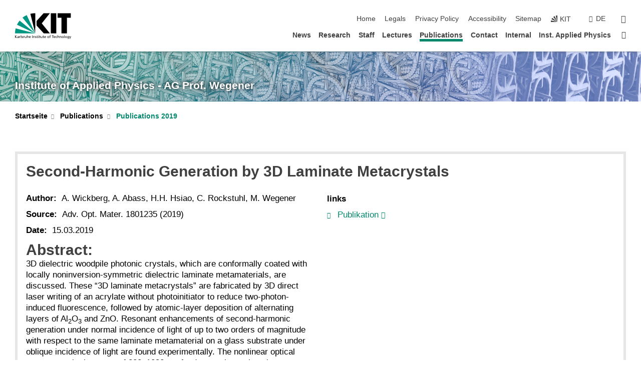

--- FILE ---
content_type: text/html; charset=UTF-8
request_url: https://www.aph.kit.edu/wegener/english/867_894.php
body_size: 8626
content:
<!DOCTYPE html>
<html class="no-js" lang="en-gb">

    <head><!-- PageID 867 -->        <meta charset="utf-8">
<meta http-equiv="X-UA-Compatible" content="IE=edge">
<meta name="format-detection" content="telephone=no">
<meta name="viewport" content="width=device-width, initial-scale=1.0">
<meta name="theme-color" content="#009682">
<link rel="search" type="application/opensearchdescription+xml" href="https://www.kit.edu/opensearch.xml" title="KIT Search" />

<link rel="stylesheet" href="https://static.scc.kit.edu/fancybox/dist/jquery.fancybox.min.css" />
<link rel="stylesheet" href="https://static.scc.kit.edu/kit-2020/fontawesome/css/all.min.css">

<link rel="stylesheet" type="text/css" href="/wegener/english/31.php" />

<link rel="stylesheet" type="text/css" href="/wegener/english/7.php.css">
            







<link rel="alternate" href="/wegener/867_894.php" hreflang="de-DE">
<link rel="alternate" href="/wegener/english/867_894.php" hreflang="en-US">
<meta name="author" content="Naber, Andreas (APH)" />
<meta name="DC.Creator" content="Naber, Andreas (APH)" />
<meta name="DC.Date" content="26.03.2019 09:16" />
<meta name="DC.Publisher" content="Naber, Andreas (APH)" />
<meta name="DC.Contributor" content="Naber, Andreas (APH)" />
<meta name="DC.Identifier" content="" />
<meta name="DC.Language" content="en-gb" />
<meta name="DC.Relation" content="" />
<meta name="DC.Type" content="Text" />
<meta name="DC.Format" content="text/html" />
<meta name="DC.Coverage" content="KIT" />
<meta name="DC.Rights" content="Alle Rechte liegen beim Autor siehe Impressum" />

    <meta name="description" content="" />
    <meta name="Keywords" content="" />
    <!-- <meta http-equiv="cleartype" content="on" /> -->
    

<meta name="KIT.visibility" content="external" />
<link rel="shortcut icon" type="image/x-icon" href="/wegener/img/intern/favicon.ico" />










<script src="https://static.scc.kit.edu/kit-2020/js/legacy-compat.js"></script>
<script src="https://static.scc.kit.edu/kit-2020/js/jquery-3.4.1.min.js"></script>
<script src="https://static.scc.kit.edu/kit-2020/js/main.js"></script>
<script src="https://static.scc.kit.edu/kit-2020/js/kit.js"></script>
<script src="https://static.scc.kit.edu/fancybox/dist/jquery.fancybox.min.js"></script>


    <base target="_top" />
    <script src="/wegener/english/38.js"></script>


















 
 
 
 
        
        <script>document.documentElement.classList.remove('no-js');</script>
        <meta name="projguid" content="8A96B0A402A942FAB4FFFF5AFC83B6F1" />
        <meta name="pageguid" content="66091EABB56640D7BB6B541DFD77AD81" />
        <meta name="is_public" content="true" />
                
        
                
                        <meta name="DC.Title" content="KIT - APH - AG Wegener Publications - Publications 2019 - Second‐Harmonic Generation by 3D Laminate Metacrystals" /><title>KIT - APH - AG Wegener Publications - Publications 2019 - Second‐Harmonic Generation by 3D Laminate Metacrystals</title>        
        
    </head>
    <body  class="oe-page" vocab="http://schema.org/" typeof="WebPage">
        
        

    
    
    
    
    
    
    
    
    
    
    
    
    
    
    
    
    
    
    
    
    
    
    
    
    
    
    
    
    
        <header class="page-header">
            <div class="content-wrap">
            
                <div class="logo"><a href="https://www.kit.edu/english/" title="KIT-Homepage"><svg xmlns:dc="http://purl.org/dc/elements/1.1/" xmlns:cc="http://creativecommons.org/ns#" xmlns:rdf="http://www.w3.org/1999/02/22-rdf-syntax-ns#" xmlns:svg="http://www.w3.org/2000/svg" xmlns="http://www.w3.org/2000/svg" viewBox="0 0 262.42667 118.96" height="118.96" width="262.42667" xml:space="preserve" id="svg2" version="1.1">
    <title id="kit-logo-alt-title">KIT - Karlsruhe Institute of Technology</title>
    <metadata id="metadata8">
        <rdf:RDF>
            <cc:Work rdf:about="">
                <dc:format>image/svg+xml</dc:format>
                <dc:type rdf:resource="http://purl.org/dc/dcmitype/StillImage" />
            </cc:Work>
        </rdf:RDF>
    </metadata>
    <defs id="defs6" />
    <g transform="matrix(1.3333333,0,0,-1.3333333,0,118.96)" id="g10">
        <g transform="scale(0.1)" id="g12">
            <path id="path14" style="fill:#000000;fill-opacity:1;fill-rule:evenodd;stroke:none" d="M 1223.53,190.918 H 1009.7 L 755.531,463.789 V 620.031 L 1001.77,892.188 H 1222.1 L 938.406,539.391 1223.53,190.918 Z m 224.64,0 h -192.24 v 700.551 h 192.24 V 190.918 Z m 509.05,700.551 h -462.97 v -157.68 h 135.37 V 190.195 h 192.23 v 543.594 h 135.37 v 157.68 0" />
            <path id="path16" style="fill:#000000;fill-opacity:1;fill-rule:evenodd;stroke:none" d="m 709.449,190.918 v 0 0 0 0" />
            <path id="path18" style="fill:#000000;fill-opacity:1;fill-rule:evenodd;stroke:none" d="m 709.449,190.918 v 0 0 0 0" />
            <path id="path20" style="fill:#009682;fill-opacity:1;fill-rule:evenodd;stroke:none" d="M 161.527,635.148 C 124.809,590.508 93.1289,541.547 68.6484,488.988 L 709.449,190.918 161.527,635.148 v 0" />
            <path id="path22" style="fill:#009682;fill-opacity:1;fill-rule:evenodd;stroke:none" d="M 709.449,190.918 410.648,826.672 C 357.367,802.188 308.406,771.949 263.77,735.949 L 709.449,190.918 v 0 0" />
            <path id="path24" style="fill:#000000;fill-opacity:1;fill-rule:evenodd;stroke:none" d="m 709.449,190.918 0.723,700.551 c -2.164,0 -3.602,0 -5.762,0 -56.883,0 -112.32,-7.199 -165.601,-20.16 l 170.64,-680.391 v 0 0" />
            <path id="path26" style="fill:#000000;fill-opacity:1;fill-rule:evenodd;stroke:none" d="m 709.449,190.918 v 0 0 0 0 0" />
            <path id="path28" style="fill:#000000;fill-opacity:1;fill-rule:evenodd;stroke:none" d="m 709.449,190.918 v 0 0 0 0 0" /> 
            <path id="path30" style="fill:#009682;fill-opacity:1;fill-rule:evenodd;stroke:none" d="M 22.5703,362.266 C 8.16797,307.539 0.972656,249.941 0.25,190.918 H 709.449 L 22.5703,362.266 v 0" />
            <g class="logo-text">
                <path id="path32" style="fill:#000000;fill-opacity:1;fill-rule:nonzero;stroke:none" d="M 0,28.4375 H 12.8008 V 72.2266 L 52.6133,28.4375 H 71.3047 L 25.9844,75.5469 67.9766,117.793 H 50.9531 L 12.8008,78.4961 V 117.793 H 0 v -89.3555 0" />
                <path id="path34" style="fill:#000000;fill-opacity:1;fill-rule:nonzero;stroke:none" d="m 122.383,53.7891 c 0,-9.7266 -6.274,-17.168 -18.18,-17.168 -5.4999,0 -12.1639,3.7109 -12.1639,10.625 0,11.5234 16.1369,12.5586 22.6639,12.5586 2.559,0 5.117,-0.2539 7.68,-0.2539 V 53.7891 Z M 87.3047,78.8672 c 4.8672,4.1016 12.1641,6.6601 18.9453,6.6601 12.035,0 16.133,-5.7617 16.133,-17.0312 -4.738,0.2539 -8.067,0.2539 -12.805,0.2539 -12.4139,0 -30.3397,-5.1172 -30.3397,-21.5039 0,-14.1992 9.8594,-20.3711 23.9417,-20.3711 11.008,0 17.406,6.0352 20.222,10 h 0.258 v -8.4375 h 11.266 c -0.258,1.9141 -0.512,5.3711 -0.512,12.793 v 27.0117 c 0,17.793 -7.555,27.0117 -26.238,27.0117 -8.3283,0 -15.4963,-2.5586 -21.5119,-6.1328 l 0.6406,-10.2539 v 0" />
                <path id="path36" style="fill:#000000;fill-opacity:1;fill-rule:nonzero;stroke:none" d="m 154.77,28.4375 h 12.031 v 29.707 c 0,16.3672 7.043,26.6211 17.793,26.6211 2.051,0 4.484,-0.2539 6.66,-1.1523 v 10.7422 c -2.559,0.5273 -4.356,0.8984 -7.938,0.8984 -6.91,0 -13.824,-4.8633 -17.027,-11.6406 h -0.254 V 93.7305 H 154.77 v -65.293 0" />
                <path id="path38" style="fill:#000000;fill-opacity:1;fill-rule:nonzero;stroke:none" d="m 206.105,28.4375 h 12.036 v 96.0155 h -12.036 v -96.0155 0" />
                <path id="path40" style="fill:#000000;fill-opacity:1;fill-rule:nonzero;stroke:none" d="m 234.652,30.4883 c 5.504,-2.9688 11.778,-3.6133 17.922,-3.6133 11.649,0 22.785,6.4258 22.785,20.3711 0,20.8789 -28.289,17.0312 -28.289,30.3516 0,5.3711 5.375,7.9296 11.52,7.9296 2.816,0 9.984,-1.6601 12.676,-3.3203 l 1.019,10.4883 c -4.734,1.4063 -9.34,2.5586 -14.976,2.5586 -12.93,0 -23.039,-6.5234 -23.039,-20.0976 0,-18.3008 28.289,-17.2852 28.289,-29.1797 0,-7.0508 -6.782,-9.3555 -12.289,-9.3555 -3.457,0 -10.243,1.543 -14.977,4.6094 l -0.641,-10.7422 v 0" />
                <path id="path42" style="fill:#000000;fill-opacity:1;fill-rule:nonzero;stroke:none" d="m 289.957,28.4375 h 12.031 v 29.707 c 0,16.3672 7.039,26.6211 17.793,26.6211 2.051,0 4.481,-0.2539 6.66,-1.1523 v 10.7422 c -2.558,0.5273 -4.355,0.8984 -7.941,0.8984 -6.914,0 -13.82,-4.8633 -17.023,-11.6406 h -0.254 v 10.1172 h -11.266 v -65.293 0" />
                <path id="path44" style="fill:#000000;fill-opacity:1;fill-rule:nonzero;stroke:none" d="M 397.484,93.7305 H 385.453 V 63.5156 c 0,-15.8789 -6.14,-26.8945 -19.844,-26.8945 -10.496,0.6445 -13.824,8.0664 -13.824,23.3008 V 93.7305 H 339.758 V 54.9414 c 0,-17.5391 7.547,-28.0664 24.445,-28.0664 9.09,0 17.793,4.5117 21.379,11.9336 h 0.258 V 28.4375 h 11.644 v 65.293 0" />
                <path id="path46" style="fill:#000000;fill-opacity:1;fill-rule:nonzero;stroke:none" d="M 417.969,28.4375 H 430 v 30.2148 c 0,15.8594 6.148,26.875 19.844,26.875 10.5,-0.6445 13.824,-8.0664 13.824,-23.3007 V 28.4375 h 12.035 v 38.7891 c 0,17.539 -7.555,28.0273 -24.453,28.0273 -9.086,0 -16.641,-3.9648 -20.992,-10.8789 H 430 v 40.078 h -12.031 v -96.0155 0" />
                <path id="path48" style="fill:#000000;fill-opacity:1;fill-rule:nonzero;stroke:none" d="m 504.633,67.3438 c 0.894,8.457 5.762,18.1835 17.539,18.1835 10.367,0 16.258,-8.1835 16.258,-18.1835 h -33.797 z m 41.601,-24.1797 c -2.941,-2.4414 -12.156,-6.543 -20.097,-6.543 -11.391,0 -21.504,8.8477 -21.504,21.7773 h 46.597 c 0,20.9961 -7.042,36.8555 -28.804,36.8555 -18.434,0 -30.594,-13.6914 -30.594,-33.0273 0,-21.25 10.625,-35.3516 33.793,-35.3516 10.754,0 16,2.5781 20.609,4.2578 v 12.0313 0" />
                <path id="path50" style="fill:#000000;fill-opacity:1;fill-rule:nonzero;stroke:none" d="m 604.102,28.4375 h 12.796 v 89.3555 h -12.796 v -89.3555 0" />
                <path id="path52" style="fill:#000000;fill-opacity:1;fill-rule:nonzero;stroke:none" d="m 638.535,28.4375 h 12.035 v 30.2148 c 0,15.8594 6.145,26.875 19.84,26.875 10.496,-0.6445 13.828,-8.0664 13.828,-23.3007 V 28.4375 h 12.032 v 38.7891 c 0,17.539 -7.547,28.0273 -24.45,28.0273 -9.09,0 -17.797,-4.4726 -21.375,-11.8945 h -0.257 v 10.3711 h -11.653 v -65.293 0" />
                <path id="path54" style="fill:#000000;fill-opacity:1;fill-rule:nonzero;stroke:none" d="m 711.25,30.4883 c 5.504,-2.9688 11.777,-3.6133 17.922,-3.6133 11.648,0 22.781,6.4258 22.781,20.3711 0,20.8789 -28.285,17.0312 -28.285,30.3516 0,5.3711 5.371,7.9296 11.52,7.9296 2.816,0 9.984,-1.6601 12.671,-3.3203 l 1.024,10.4883 c -4.738,1.4063 -9.34,2.5586 -14.977,2.5586 -12.929,0 -23.043,-6.5234 -23.043,-20.0976 0,-18.3008 28.293,-17.2852 28.293,-29.1797 0,-7.0508 -6.785,-9.3555 -12.293,-9.3555 -3.457,0 -10.238,1.543 -14.972,4.6094 L 711.25,30.4883 v 0" />
                <path id="path56" style="fill:#000000;fill-opacity:1;fill-rule:nonzero;stroke:none" d="M 801.246,93.7305 H 783.961 V 112.676 L 771.93,108.828 V 93.7305 H 757.207 V 83.9844 H 771.93 V 45.8398 c 0,-13.0468 7.675,-18.9648 20.097,-18.9648 3.836,0 7.547,1.0352 10.239,1.8164 v 10.2344 c -1.793,-1.1524 -4.485,-2.3047 -8.196,-2.3047 -5.5,0 -10.109,4.1016 -10.109,11.6602 v 35.7031 h 17.285 v 9.7461 0" />
                <path id="path58" style="fill:#000000;fill-opacity:1;fill-rule:nonzero;stroke:none" d="M 830.688,121.895 H 817.117 V 108.32 h 13.571 v 13.575 z M 817.887,28.4375 h 12.031 v 65.293 h -12.031 v -65.293 0" />
                <path id="path60" style="fill:#000000;fill-opacity:1;fill-rule:nonzero;stroke:none" d="m 886.633,93.7305 h -17.285 v 18.9455 l -12.035,-3.848 V 93.7305 h -14.719 v -9.7461 h 14.719 V 45.8398 c 0,-13.0468 7.683,-18.9648 20.097,-18.9648 3.844,0 7.551,1.0352 10.242,1.8164 v 10.2344 c -1.789,-1.1524 -4.476,-2.3047 -8.195,-2.3047 -5.504,0 -10.109,4.1016 -10.109,11.6602 v 35.7031 h 17.285 v 9.7461 0" />
                <path id="path62" style="fill:#000000;fill-opacity:1;fill-rule:nonzero;stroke:none" d="M 959.469,93.7305 H 947.438 V 63.5156 c 0,-15.8789 -6.145,-26.8945 -19.844,-26.8945 -10.5,0.6445 -13.824,8.0664 -13.824,23.3008 V 93.7305 H 901.734 V 54.9414 c 0,-17.5391 7.551,-28.0664 24.454,-28.0664 9.085,0 17.792,4.5117 21.375,11.9336 h 0.257 V 28.4375 h 11.649 v 65.293 0" />
                <path id="path64" style="fill:#000000;fill-opacity:1;fill-rule:nonzero;stroke:none" d="m 1014.64,93.7305 h -17.277 v 18.9455 l -12.035,-3.848 V 93.7305 h -14.723 v -9.7461 h 14.723 V 45.8398 c 0,-13.0468 7.68,-18.9648 20.102,-18.9648 3.84,0 7.55,1.0352 10.23,1.8164 v 10.2344 c -1.78,-1.1524 -4.48,-2.3047 -8.19,-2.3047 -5.5,0 -10.107,4.1016 -10.107,11.6602 v 35.7031 h 17.277 v 9.7461 0" />
                <path id="path66" style="fill:#000000;fill-opacity:1;fill-rule:nonzero;stroke:none" d="m 1038.2,67.3438 c 0.89,8.457 5.76,18.1835 17.53,18.1835 10.37,0 16.26,-8.1835 16.26,-18.1835 h -33.79 z m 41.6,-24.1797 c -2.94,-2.4414 -12.15,-6.543 -20.09,-6.543 -11.4,0 -21.51,8.8477 -21.51,21.7773 h 46.59 c 0,20.9961 -7.04,36.8555 -28.79,36.8555 -18.44,0 -30.61,-13.6914 -30.61,-33.0273 0,-21.25 10.64,-35.3516 33.8,-35.3516 10.75,0 16.01,2.5781 20.61,4.2578 v 12.0313 0" />
                <path id="path68" style="fill:#000000;fill-opacity:1;fill-rule:nonzero;stroke:none" d="m 1144.96,61.0742 c 0,12.4219 7.56,24.4531 20.48,24.4531 12.8,0 20.36,-12.0312 20.36,-24.4531 0,-11.6406 -6.27,-24.4531 -20.36,-24.4531 -14.21,0 -20.48,12.8125 -20.48,24.4531 z m -12.8,0 c 0,-18.6914 13.57,-34.1992 33.28,-34.1992 19.59,0 33.16,15.5078 33.16,34.1992 0,19.8438 -13.32,34.1797 -33.16,34.1797 -19.96,0 -33.28,-14.3359 -33.28,-34.1797 v 0" />
                <path id="path70" style="fill:#000000;fill-opacity:1;fill-rule:nonzero;stroke:none" d="m 1222.54,28.4375 h 12.03 v 55.5469 h 17.29 v 9.7461 h -17.29 v 7.0315 c 0,8.828 1.28,15.488 11.65,15.488 2.05,0 4.36,-0.254 5.76,-0.762 l 0.51,9.727 c -2.43,0.39 -4.99,0.762 -8.07,0.762 -17.79,0 -21.88,-10.372 -21.88,-26.2309 v -6.0156 h -15.36 v -9.7461 h 15.36 v -55.5469 0" />
                <path id="path72" style="fill:#000000;fill-opacity:1;fill-rule:nonzero;stroke:none" d="m 1319.06,28.4375 h 12.81 v 78.0855 h 27.77 v 11.27 h -68.36 v -11.27 h 27.78 v -78.0855 0" />
                <path id="path74" style="fill:#000000;fill-opacity:1;fill-rule:nonzero;stroke:none" d="m 1370.27,67.3438 c 0.89,8.457 5.76,18.1835 17.53,18.1835 10.37,0 16.26,-8.1835 16.26,-18.1835 h -33.79 z m 41.61,-24.1797 c -2.95,-2.4414 -12.16,-6.543 -20.1,-6.543 -11.4,0 -21.51,8.8477 -21.51,21.7773 h 46.6 c 0,20.9961 -7.05,36.8555 -28.8,36.8555 -18.44,0 -30.61,-13.6914 -30.61,-33.0273 0,-21.25 10.64,-35.3516 33.8,-35.3516 10.75,0 16.01,2.5781 20.62,4.2578 v 12.0313 0" />
                <path id="path76" style="fill:#000000;fill-opacity:1;fill-rule:nonzero;stroke:none" d="m 1475.5,92.6953 c -3.46,1.4063 -9.73,2.5586 -14.6,2.5586 -19.96,0 -33.28,-14.3359 -33.28,-34.1797 0,-18.6914 13.57,-34.1992 33.28,-34.1992 4.35,0 10.12,0.3906 15.11,2.7148 l -0.89,10.7422 c -3.72,-2.4218 -8.84,-3.7109 -12.93,-3.7109 -15.5,0 -21.77,12.8125 -21.77,24.4531 0,12.4219 7.56,24.4531 21,24.4531 3.83,0 8.44,-0.8984 13.05,-2.8125 l 1.03,9.9805 v 0" />
                <path id="path78" style="fill:#000000;fill-opacity:1;fill-rule:nonzero;stroke:none" d="m 1489.83,28.4375 h 12.04 v 30.2148 c 0,15.8594 6.14,26.875 19.84,26.875 10.5,-0.6445 13.82,-8.0664 13.82,-23.3007 V 28.4375 h 12.04 v 38.7891 c 0,17.539 -7.56,28.0273 -24.45,28.0273 -9.1,0 -16.65,-3.9648 -21,-10.8789 h -0.25 v 40.078 h -12.04 v -96.0155 0" />
                <path id="path80" style="fill:#000000;fill-opacity:1;fill-rule:nonzero;stroke:none" d="m 1568.05,28.4375 h 12.03 v 30.2148 c 0,15.8594 6.15,26.875 19.84,26.875 10.5,-0.6445 13.83,-8.0664 13.83,-23.3007 V 28.4375 h 12.03 v 38.7891 c 0,17.539 -7.55,28.0273 -24.45,28.0273 -9.08,0 -17.79,-4.4726 -21.38,-11.8945 h -0.25 v 10.3711 h -11.65 v -65.293 0" />
                <path id="path82" style="fill:#000000;fill-opacity:1;fill-rule:nonzero;stroke:none" d="m 1654.72,61.0742 c 0,12.4219 7.55,24.4531 20.48,24.4531 12.8,0 20.35,-12.0312 20.35,-24.4531 0,-11.6406 -6.27,-24.4531 -20.35,-24.4531 -14.21,0 -20.48,12.8125 -20.48,24.4531 z m -12.81,0 c 0,-18.6914 13.57,-34.1992 33.29,-34.1992 19.58,0 33.15,15.5078 33.15,34.1992 0,19.8438 -13.31,34.1797 -33.15,34.1797 -19.98,0 -33.29,-14.3359 -33.29,-34.1797 v 0" />
                <path id="path84" style="fill:#000000;fill-opacity:1;fill-rule:nonzero;stroke:none" d="m 1726.02,28.4375 h 12.03 v 96.0155 h -12.03 v -96.0155 0" />
                <path id="path86" style="fill:#000000;fill-opacity:1;fill-rule:nonzero;stroke:none" d="m 1768.52,61.0742 c 0,12.4219 7.54,24.4531 20.47,24.4531 12.81,0 20.37,-12.0312 20.37,-24.4531 0,-11.6406 -6.28,-24.4531 -20.37,-24.4531 -14.2,0 -20.47,12.8125 -20.47,24.4531 z m -12.81,0 c 0,-18.6914 13.57,-34.1992 33.28,-34.1992 19.59,0 33.16,15.5078 33.16,34.1992 0,19.8438 -13.31,34.1797 -33.16,34.1797 -19.97,0 -33.28,-14.3359 -33.28,-34.1797 v 0" />
                <path id="path88" style="fill:#000000;fill-opacity:1;fill-rule:nonzero;stroke:none" d="m 1864.9,38.1641 c -11.26,0 -18.17,10.7617 -18.17,23.0468 0,11.1329 6.01,24.3164 18.17,24.3164 12.81,0 19.08,-11.6406 19.08,-25.2148 0,-12.168 -7.81,-22.1484 -19.08,-22.1484 z m 31.12,55.5664 h -11.15 v -9.7461 h -0.25 c -3.58,7.0508 -9.98,11.2695 -21.5,11.2695 -19.72,0 -29.19,-17.9101 -29.19,-34.6875 0,-16.8945 9.21,-32.1289 27.91,-32.1289 8.32,0 16.76,3.3203 21.89,10.1172 h 0.25 v -6.4063 c 0,-13.8476 -7.55,-22.42184 -20.22,-22.42184 -8.84,0 -14.35,1.66014 -23.55,5.87894 L 1838.93,4.47266 C 1849.41,0.898438 1855.43,0 1862.34,0 c 23.43,0 33.68,11.3867 33.68,31.25 v 62.4805 0" />
                <path id="path90" style="fill:#000000;fill-opacity:1;fill-rule:nonzero;stroke:none" d="M 1910.87,0.898438 C 1913.04,0.507813 1915.21,0 1919.05,0 c 15.88,0 20.62,14.4531 25.1,27.0117 l 24.06,66.7188 h -12.16 L 1938.13,39.707 h -0.26 l -17.53,54.0235 h -13.19 L 1929.3,32.793 c 0.77,-2.1875 2.3,-5.5274 2.3,-6.9336 0,-1.2891 -3.58,-16.13284 -14.33,-16.13284 -2.06,0 -4.1,0.50784 -5.64,1.01564 l -0.76,-9.843762 v 0" />
            </g>
        </g>
    </g>
</svg></a></div>
            
            
                <div class="navigation">
                    <button class="burger"><svg class="burger-icon" xmlns="http://www.w3.org/2000/svg" xmlns:xlink="http://www.w3.org/1999/xlink" x="0px" y="0px" viewBox="0 0 300 274.5" width="300px" height="274.5px">
    <rect class="burger-top" y="214.4" width="300" height="60.1"/>
    <rect class="burger-middle" y="107.2" width="300" height="60.1"/>
    <rect class="burger-bottom" y="0" width="300" height="60.1"/>
</svg></button>
                    <a id="logo_oe_name" href="/wegener/english/index.php">Institute of Applied Physics - AG Prof. Wegener</a>
                    <div class="navigation-meta">
                        <ul class="navigation-meta-links">
                            <li aria-label="skip navigation"><a href="#main_content" class="skip_navigation" tabindex="1" accesskey="2">skip navigation</a></li>

                            <li><a accesskey="1" title="startpage" href="/wegener/english/index.php">Home</a></li>
<li><a accesskey="8" href="/wegener/english/legals.php">Legals</a></li>

<li><a href="/wegener/english/datenschutz.php">Privacy Policy</a></li>

<li><a href="https://www.kit.edu/redirect.php?page=barriere&lang=ENG" target="\#A4636DEABB59442D84DAA4CDE1C05730">Accessibility</a></li>

<li><a accesskey="3" href="/wegener/english/42.php">Sitemap</a></li>

                            
                            <li><a href="https://www.kit.edu/english/" title="KIT-Homepage"><span class="svg-icon"><svg xmlns="http://www.w3.org/2000/svg" xmlns:xlink="http://www.w3.org/1999/xlink" x="0px" y="0px" viewBox="0 0 299.4 295.7" width="299.4px" height="295.7px" role="img"><title></title><polygon points="299.3,295.7 299.3,295.6 299.3,295.6 "/><polygon points="299.3,295.6 299.3,295.6 299.3,295.6 "/><path d="M67.9,108.1c-15.6,18.9-28.8,39.6-39.3,61.7l270.6,125.9L67.9,108.1z"/><path d="M299.2,295.6L173,27.2c-22.2,10.2-43,23.1-62,38.4l188.3,230.1L299.2,295.6z"/><polygon points="299.3,295.6 299.3,295.6 299.3,295.6 299.3,295.5 "/><polygon points="299.3,295.6 299.3,295.6 299.3,295.6 299.3,295.5 "/><path d="M9.3,223.2c-6.1,23.7-9.2,48-9.3,72.5h299.2L9.3,223.2z"/><path d="M299.3,295.6l0.1-295.6c-0.8,0-1.5-0.1-2.2-0.1c-23.6,0-47,2.8-69.9,8.4L299.3,295.6L299.3,295.6z"/></svg></span><span>KIT</span></a></li>
                            
                        </ul>
                        <div class="navigation-language"><ul><li><a hreflang="de" href="/wegener/867_894.php">de</a></li></ul></div>                        <div class="navigation-search">
                            <div class="search-form">
                                <form action="https://www.aph.kit.edu/wegener/english/search.php">
                                    <input id="meta_search_input" type="search" name="searchquery" placeholder="search" aria-label="search" size="1" required="required"/>
                                    <input name="local_search" type="hidden" value="true">                                    <button><span>search</span></button>
                                </form>
                            </div><a id="meta_search_label" role="switch" aria-checked="false" class="search-trigger" title="search" href="#"><span>search</span></a>
                        </div>
                                            </div>
                    <nav class="navigation-main">
                        <ul class="navigation-l1"><li class=""><a href="/wegener/english/276.php">News</a></li><li class="flyout "><a href="/wegener/english/26.php">Research</a><div class="dropdown"><ul class="navigation-breadcrumb"><li class="home"><button><span>Start</span></button></li><li><span>Research</span></li></ul><a class="parent" href="/wegener/english/26.php">Research</a><ul class="navigation-l2"><li class=""><a href="/wegener/english/262.php">Photonic Crystals</a></li><li class=""><a href="/wegener/english/264.php">Photonic Metamaterials</a></li><li class=""><a href="/wegener/english/266.php">Direct Laser Writing (DLW)</a></li><li class=""><a href="/wegener/english/268.php">Optical Near-Field Microscopy</a></li></ul></div></li><li class=""><a href="/wegener/english/21.php">Staff</a></li><li class="flyout "><a href="/wegener/english/28.php">Lectures</a><div class="dropdown"><ul class="navigation-breadcrumb"><li class="home"><button><span>Start</span></button></li><li><span>Lectures</span></li></ul><a class="parent" href="/wegener/english/28.php">Lectures</a><ul class="navigation-l2"><li class=""><a href="/wegener/english/445.php">Summer term 2022</a></li><li class=""><a href="/wegener/english/101.php">Winter term 2021/22</a></li><li class=""><a href="/wegener/english/94.php">Jobs</a></li></ul></div></li><li class="flyout active "><a href="/wegener/english/77.php">Publications</a><div class="dropdown current"><ul class="navigation-breadcrumb"><li class="home"><button><span>Start</span></button></li><li><span>Publications</span></li></ul><a class="parent" href="/wegener/english/77.php">Publications</a><ul class="navigation-l2"><li class=""><a href="/wegener/english/1163.php">Publications 2025</a></li><li class=""><a href="/wegener/english/1128.php">Publications 2024</a></li><li class=""><a href="/wegener/english/1080.php">Publications 2023</a></li><li class=""><a href="/wegener/english/1044.php">Publications 2022</a></li><li class=""><a href="/wegener/english/1000.php">Publications 2021</a></li><li class=""><a href="/wegener/english/935.php">Publications 2020</a></li><li class="active "><a href="/wegener/english/867.php">Publications 2019</a></li><li class=""><a href="/wegener/english/824.php">Publications 2018</a></li><li class=""><a href="/wegener/english/766.php">Publications 2017</a></li><li class=""><a href="/wegener/english/710.php">Publications 2016</a></li><li class=""><a href="/wegener/english/479.php">Publications 2015</a></li><li class=""><a href="/wegener/english/432.php">Publications 2014</a></li><li class=""><a href="/wegener/english/391.php">Publications 2013</a></li><li class=""><a href="/wegener/english/319.php">Publications 2012</a></li><li class=""><a href="/wegener/english/70.php">Publications 2011</a></li><li class=""><a href="/wegener/english/78.php">Publications 2010</a></li><li class=""><a href="/wegener/english/167.php">Publications 2009</a></li><li class=""><a href="/wegener/english/182.php">Publications 2008</a></li><li class=""><a href="/wegener/english/183.php">Publications 2007</a></li><li class=""><a href="/wegener/english/195.php">Publications 2006</a></li><li class=""><a href="/wegener/english/197.php">Publications 1999-2005</a></li></ul></div></li><li class=""><a href="/wegener/english/105.php">Contact</a></li><li class=""><a href="/wegener/english/154.php">Internal</a></li><li class=""><a href="http://www.aph.kit.edu/english/" target="_blank">Inst. Applied Physics</a></li><li class="home"><a href="/wegener/english/index.php" title="startpage"><span>Startpage</span></a></li></ul>                    </nav>
                    <ul class="side-widgets">
                        <li class="meta"><a accesskey="1" title="startpage" href="/wegener/english/index.php">Home</a></li>
<li class="meta"><a accesskey="8" href="/wegener/english/legals.php">Legals</a></li>

<li class="meta"><a href="/wegener/english/datenschutz.php">Privacy Policy</a></li>

<li class="meta"><a href="https://www.kit.edu/redirect.php?page=barriere&lang=ENG" target="\#A4636DEABB59442D84DAA4CDE1C05730">Accessibility</a></li>

<li class="meta"><a accesskey="3" href="/wegener/english/42.php">Sitemap</a></li>

                                                <li class="search">
                            <a id="side_widget_search_label" title="search"><span>search</span></a>
                            <div class="search-form">
                                <form action="https://www.aph.kit.edu/wegener/english/search.php">
                                    <input id="side_widget_search_input" type="search" name="searchquery" placeholder="search" aria-label="search" size="1" required="required"/>
                                    <input name="local_search" type="hidden" value="true">                                    <button><span>search</span></button>
                                </form>
                            </div>
                        </li>
                                            </ul>





<!-- 



Institute of Applied Physics - AG Prof. Wegener

/wegener/english/index.php

 -->







                </div>
            </div>
        </header>


















        <!-- Mittlere Spalte: start -->
        <main>
                                <section class="stage stage-small" role="banner"><img src="/wegener/img/WebsiteBannerAGWegener.png" alt="" loading="lazy" width="1920" height="140" />                <div class="content-wrap"><a href="/wegener/english/index.php" title="Institute of Applied Physics - AG Prof. Wegener">Institute of Applied Physics - AG Prof. Wegener</a></div>
            </section>
                        <section class="breadcrumbs" style="display:none" role="navigation" aria-label="Breadcrumb">
                <h2 style="display:none; visibility:hidden">&nbsp;</h2>
                <div class="content-wrap">
                    <ul vocab="http://schema.org/" typeof="BreadcrumbList"><li property="itemListElement" typeof="ListItem"><a href="/wegener/english/index.php" property="item" typeof="WebPage"><span property="name">Startpage</span></a><meta property="position" content="1"/></li><li property="itemListElement" typeof="ListItem"><a href="/wegener/english/77.php" property="item" typeof="WebPage"><span property="name">Publications</span></a><meta property="position" content="2"/></li><li property="itemListElement" typeof="ListItem"><a href="/wegener/english/867.php" property="item" typeof="WebPage"><span property="name">Publications 2019</span></a><meta property="position" content="3"/></li></ul>                </div>
            </section>
            <section class="breadcrumbs-big" role="navigation" aria-label="Breadcrumb"><h2 style="display:none; visibility:hidden">&nbsp;</h2><ul class="content-wrap"><li class="list"><a href="/wegener/english/index.php">Startseite</a><ul><li><a href="/wegener/english/276.php">News</a></li><li><a href="/wegener/english/26.php">Research</a></li><li><a href="/wegener/english/21.php">Staff</a></li><li><a href="/wegener/english/28.php">Lectures</a></li><li><a href="/wegener/english/77.php">Publications</a></li><li><a href="/wegener/english/105.php">Contact</a></li><li><a href="/wegener/english/154.php">Internal</a></li><li><a href="http://www.aph.kit.edu/english/" target="_blank">Inst. Applied Physics</a></li></ul></li><li class="list"><a href="/wegener/english/77.php">Publications</a><ul><li><a href="/wegener/english/1163.php">Publications 2025</a></li><li><a href="/wegener/english/1128.php">Publications 2024</a></li><li><a href="/wegener/english/1080.php">Publications 2023</a></li><li><a href="/wegener/english/1044.php">Publications 2022</a></li><li><a href="/wegener/english/1000.php">Publications 2021</a></li><li><a href="/wegener/english/935.php">Publications 2020</a></li><li><a href="/wegener/english/867.php">Publications 2019</a></li><li><a href="/wegener/english/824.php">Publications 2018</a></li><li><a href="/wegener/english/766.php">Publications 2017</a></li><li><a href="/wegener/english/710.php">Publications 2016</a></li><li><a href="/wegener/english/479.php">Publications 2015</a></li><li><a href="/wegener/english/432.php">Publications 2014</a></li><li><a href="/wegener/english/391.php">Publications 2013</a></li><li><a href="/wegener/english/319.php">Publications 2012</a></li><li><a href="/wegener/english/70.php">Publications 2011</a></li><li><a href="/wegener/english/78.php">Publications 2010</a></li><li><a href="/wegener/english/167.php">Publications 2009</a></li><li><a href="/wegener/english/182.php">Publications 2008</a></li><li><a href="/wegener/english/183.php">Publications 2007</a></li><li><a href="/wegener/english/195.php">Publications 2006</a></li><li><a href="/wegener/english/197.php">Publications 1999-2005</a></li></ul></li><li class="list last"><a href="/wegener/english/867.php">Publications 2019</a></li></ul></section>            <div class="side-widgets-trigger"></div>
                    <section class="content-wrap" role="main" id="main_content" tabindex="-1">
                <div class="content">
                    




                    <!-- CONTENT-AREA START -->
                    
                                        
                    
                    
                    <!-- Artikelblock START -->



<a id="next894" href="/wegener/english/867_892.php" class="list_next"></a>
<a id="prev894" href="/wegener/english/867_896.php" class="list_prev"></a>


<div class="info-container full" id="wipe894">
    <a name="block894"><!-- Sprungmarke --></a>
    <div class="info-content">
        <h3>Second‐Harmonic Generation by 3D Laminate Metacrystals</h3>
        <div class="info" >
            <ul>
                <li>
                    <span class="title">Author:</span>
                    <span><p>A. Wickberg, A. Abass, H.H. Hsiao, C. Rockstuhl, M. Wegener</p></span>
                </li>
                <li>
                    <span class="title">Source:</span>
                    <span><p>Adv. Opt. Mater. 1801235 (2019)</p></span>
                </li>
                <li>
                    <span class="title">Date:</span>
                    <span>15.03.2019</span>
                </li>
                <li>
                    <span><h3>Abstract:</h3>

<p>3D dielectric woodpile photonic crystals, which are conformally coated with locally noninversion‐symmetric dielectric laminate metamaterials, are discussed. These “3D laminate metacrystals” are fabricated by 3D direct laser writing of an acrylate without photoinitiator to reduce two‐photon‐induced fluorescence, followed by atomic‐layer deposition of alternating layers of Al<sub>2</sub>O<sub>3</sub> and ZnO. Resonant enhancements of second‐harmonic generation under normal incidence of light of up to two orders of magnitude with respect to the same laminate metamaterial on a glass substrate under oblique incidence of light are found experimentally. The nonlinear optical resonances in the range of 800–1020 nm fundamental wavelength are explained theoretically in terms of 3D photonic crystal slab guided resonances, leading to pronounced local‐field‐enhancement effects. Numerical calculations reproduce the salient features of the experiments and yield second‐harmonic enhancement factors yet larger than the experiment due to the absence of spectral and angular averaging.</p></span>
                </li>
            </ul>
        </div>
        <div class="links">
            <span class="title">links</span>
            <ul class="list full">
            <li class="link"><a href="https://doi.org/10.1002/adom.201801235">Publikation</a></li>
            </ul>
        </div>
    </div>
</div>
<script type="text/javascript">
if ((typeof jQuery == "function") && ($(document).wipetouch)) {
    $(document).ready( function () {
        $('#wipe894').before("<div id=\"wipepad894\"></div>")
        $("#wipepad894").css({"width":(parseInt($('#wipe894').css("width")) - 80) + 'px', "position":"absolute", "height":"26px"})
        $('#wipepad894').wipetouch({
            tapToClick: true,
            wipeLeft: function(result) {
                if ($("#next894").length) window.location.href = $("#next894").attr('href')
            },
            wipeRight: function(result) {
                if ($("#prev894").length) window.location.href = $("#prev894").attr('href')
            }
        })
    })
}
</script>

<!--  -->




<!-- Artikelblock ENDE -->
                                        <!-- CONTENT-AREA END -->
                </div>
            </section>
        </main>
        <!-- Mittlere Spalte: end -->
        <button class="to-top-button" aria-label="scroll back to top"></button>
        
        
        
        
        
        

        
        
        
        
        
        
        
        <footer class="page-footer">
            <div class="content-wrap">
                <div class="column full">


<!-- INFO-AREA START -->


<!-- INFO-AREA END -->
                                            <span class="last_change">last change:
                        2019-03-26</span>
                    

                </div>
            </div>
            <div class="footer-meta-navigation">
                <div class="content-wrap">
                    <span class="copyright">KIT – The Research University in the Helmholtz Association</span>
                    <ul>
                        <li><a accesskey="1" title="startpage" href="/wegener/english/index.php">Home</a></li>
<li><a accesskey="8" href="/wegener/english/legals.php">Legals</a></li>

<li><a href="/wegener/english/datenschutz.php">Privacy Policy</a></li>

<li><a href="https://www.kit.edu/redirect.php?page=barriere&lang=ENG" target="\#A4636DEABB59442D84DAA4CDE1C05730">Accessibility</a></li>

<li><a accesskey="3" href="/wegener/english/42.php">Sitemap</a></li>

                        
                        <li><a href="https://www.kit.edu/english/"><span>KIT</span></a></li>
                        
                    </ul>
                </div>
            </div>
        </footer>
    <script>
    noSpam();
    if (typeof(disable_faq) != 'boolean') {
        collapseFAQ();
    }

</script>

        
    </body>
    </html>
